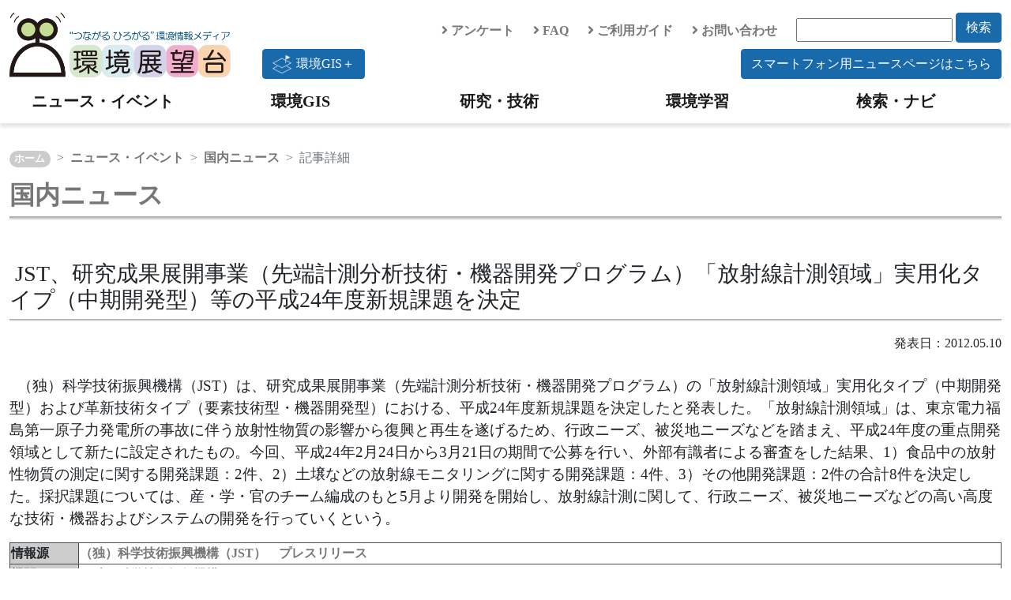

--- FILE ---
content_type: text/html; charset=UTF-8
request_url: https://tenbou.nies.go.jp/news/jnews/detail.php?i=8287
body_size: 20749
content:

<!DOCTYPE html PUBLIC "-//W3C//DTD XHTML 1.0 Transitional//EN" "http://www.w3.org/TR/xhtml1/DTD/xhtml1-transitional.dtd">
<html xmlns="http://www.w3.org/1999/xhtml" xml:lang="ja" lang="ja">
<head>
<meta http-equiv="Content-Type" content="text/html; charset=utf-8" />
<meta http-equiv="content-script-type" content="text/javascript" />
<meta http-equiv="content-style-type" content="text/css" />
<meta name="description" content="（独）科学技術振興機構（JST）は、研究成果展開事業（先端計測分析技術・機器開発プログラム）の「放射線計測領域」実用化タイプ（中期開発型）および革新技術タイプ（要素技術型・機器開発型）における、平成24年度新規課題を決定したと発表した。" />
<meta name="keywords" content="科学技術振興機構,JST,土壌,食品,放射性物質,福島第一原子力発電所,放射線,被災地,計測,研究成果展開事業" />
<title>JST、研究成果展開事業（先端計測分析技術・機器開発プログラム）「放射線計測領域」実用化タイプ（中期開発型）等の平成24年度新規課題を決定｜環境展望台：国立環境研究所 環境情報メディア</title>

<link rel="stylesheet" type="text/css" href="/js/jquery-ui-1.12.1.custom/jquery-ui.min.css" />

<link rel="stylesheet" type="text/css" href="/css/bootstrap.min.css" />

<!--
<link href="https://cdn.jsdelivr.net/npm/bootstrap@5.0.0-beta1/dist/css/bootstrap.min.css" rel="stylesheet" integrity="sha384-giJF6kkoqNQ00vy+HMDP7azOuL0xtbfIcaT9wjKHr8RbDVddVHyTfAAsrekwKmP1" crossorigin="anonymous">
-->
<!--
<link rel="stylesheet" type="text/css" href="/css/fontawesome-all.css" />
-->
<link rel="stylesheet" href="https://use.fontawesome.com/releases/v5.6.4/css/all.css">
<link rel="stylesheet" type="text/css" href="/css/contents_v2.css" />
<link rel="stylesheet" type="text/css" href="/css/news.css" />


<script type="text/javascript" src="/js/jquery/jquery-3.7.1.min.js"></script>
<script type="text/javascript" src="/js/jquery/jquery-migrate-1.4.1.min.js"></script>
<script type="text/javascript" src="/js/jquery-ui-1.12.1.custom/jquery-ui.min.js"></script>
<script type="text/javascript" src="/js/jquery.cookie.js"></script>
<script type="text/javascript" src="/js/jquery.tools.min.js"></script>
<script type="text/javascript" src="/js/bootstrap.bundle.min.js"></script>
<!--
<script src="https://cdn.jsdelivr.net/npm/bootstrap@5.0.0-beta1/dist/js/bootstrap.bundle.min.js" integrity="sha384-ygbV9kiqUc6oa4msXn9868pTtWMgiQaeYH7/t7LECLbyPA2x65Kgf80OJFdroafW" crossorigin="anonymous"></script>
-->



<script type="text/javascript" src="/js/ga4tenbou.js"></script>

<script>
  $.ajaxPrefilter(function(s) {
    if(s.crossDomain) {s.contents.script=false;}
  });
</script>

</head>
<!-- ヘッダ -->
<body>
  <div id="header" class="mt-3">
    <div class="container container-xxl">
      <div class="row">
        <div class="col-lg-3">
          <a class="logo" href="/" accesskey="1"><img src="/images/v2/logo_tenbou.png" alt="国立環境研究所 環境情報メディア 環境展望台"></a>
        </div>
        <div class="col-lg-9">
          <div class="row justify-content-end align-items-center">
            <div class="col-auto">
              <a href="/enquete/"><i class="fas fa-angle-right"></i> アンケート</a>
            </div>
            <div class="col-auto">
              <a href="/faq/"><i class="fas fa-angle-right"></i> FAQ</a>
            </div>
            <div class="col-auto">
              <a href="/userguide/"><i class="fas fa-angle-right"></i> ご利用ガイド</a>
            </div>
            <div class="col-auto">
              <a href="/contact/"><i class="fas fa-angle-right"></i> お問い合わせ</a>
            </div>
            <div class="col-auto">
              <form action="/navi/header_search/" method="get">
                <input type="text" name="keywords" class="search_box">
                <button type="submit" class="btn btn-keyword mb-2">検索</button>
              </form>
            </div>
            <div class="col-lg-12 text-end">
              <a href="https://experience.arcgis.com/experience/7be493a893c840b49943f0ba13c3ea3e"><button type="button" class="btn btn-keyword float-start"><div class="img-gisplus"></div>環境GIS＋</button></a>
              <a href="/news-sp/"><button type="button" class="btn btn-keyword">スマートフォン用ニュースページはこちら</button></a>
            </div>
          </div>
        </div>
      </div>
    </div>
    <!-- navigation menu -->
    <nav class="navbar-light navbar-expand-lg">
      <div id="header-container" class="container container-xxl">
        <button class="navbar-toggler" type="button" data-bs-toggle="collapse" data-bs-target="#navbarNav" aria-controls="navbarNav" aria-expanded="false" aria-label="Toggle navigation">
          <span class="navbar-toggler-icon"></span>
          <span class="navbar-toggler-icon"></span>
          <span class="hamburger-icon"><img src="/images/hamburger_menu.png" width="30" height="30" alt="hamburger" /> </span>
        </button>
        <div class="collapse navbar-collapse" id="navbarNav">
          <ul class="navbar-nav w-100 nav-justified">
            <li class="nav-item head-menu">
              <a class="navbar-brand" href="/news/">ニュース・イベント</a>
            </li>
            <li class="nav-item head-menu">
              <a class="navbar-brand" href="/gis/">環境GIS</a>
            </li>
            <li class="nav-item head-menu">
              <a class="navbar-brand" href="/science/">研究・技術</a>
            </li>
            <li class="nav-item head-menu">
              <a class="navbar-brand" href="/learning/">環境学習</a>
            </li>
            <li class="nav-item head-menu">
              <a class="navbar-brand" href="/navi/">検索・ナビ</a>
            </li>
          </ul>
        </div>
      </div>
    </nav>
  </div>

<!-- コンテンツ -->
<div class="container container-xxl" style="overflow:hidden;">

  <!-- パンくずリスト -->
  <nav class="top-breadcrumb" aria-label="breadcrumb">
    <ol class="breadcrumb">
	    <li class="breadcrumb-item"><a href="/">ホーム</a></li>
      <li class="breadcrumb-item"><a href="/news">ニュース・イベント</a></li>
      <li class="breadcrumb-item"><a href="/news/jnews">国内ニュース</a></li>
      <li class="breadcrumb-item active" aria-current="page">記事詳細</li>
    </ol>
  </nav>

  <!-- タイトル -->
  <p><a href="/news/jnews"><h2>国内ニュース</h2></a></p><br>
    <h3>&nbsp;JST、研究成果展開事業（先端計測分析技術・機器開発プログラム）「放射線計測領域」実用化タイプ（中期開発型）等の平成24年度新規課題を決定</h3>

  <div style="text-align:right;">発表日：2012.05.10
  </div>
  <p style="font-size:1.2rem;" class="article-body"><br>&nbsp;&nbsp;（独）科学技術振興機構（JST）は、研究成果展開事業（先端計測分析技術・機器開発プログラム）の「放射線計測領域」実用化タイプ（中期開発型）および革新技術タイプ（要素技術型・機器開発型）における、平成24年度新規課題を決定したと発表した。「放射線計測領域」は、東京電力福島第一原子力発電所の事故に伴う放射性物質の影響から復興と再生を遂げるため、行政ニーズ、被災地ニーズなどを踏まえ、平成24年度の重点開発領域として新たに設定されたもの。今回、平成24年2月24日から3月21日の期間で公募を行い、外部有識者による審査をした結果、1）食品中の放射性物質の測定に関する開発課題：2件、2）土壌などの放射線モニタリングに関する開発課題：4件、3）その他開発課題：2件の合計8件を決定した。採択課題については、産・学・官のチーム編成のもと5月より開発を開始し、放射線計測に関して、行政ニーズ、被災地ニーズなどの高い高度な技術・機器およびシステムの開発を行っていくという。</p>

  <!-- 表 -->
  <table class="w-100 table-bordered" >
    <tbody class="table-border-color th-color">
      <tr>
        <th>
          情報源
        </th>
        <td>
           
          <a href="http://www.jst.go.jp/pr/info/info883/index.html" class="out" target="blank">
            （独）科学技術振興機構（JST）　プレスリリース
          </a><br>        </td>
      </tr>
      <tr>
        <th>
          機関
        </th>
        <td>
           
          <a href="http://www.jst.go.jp/index.html" class="out" target="blank">
            （独）科学技術振興機構（JST）
          </a>        </td>
      </tr>
      <tr>
        <th>
          分野
        </th>
        <td>
          健康・化学物質<br>大気環境<br>水・土壌環境<br>        </td>
      </tr>
      <tr>
        <th>
          キーワード
        </th>
        <td>
          科学技術振興機構 | JST | 土壌 | 食品 | 放射性物質 | 福島第一原子力発電所 | 放射線 | 被災地 | 計測 | 研究成果展開事業
        </td>
      </tr>
      <tr>
        <th>
          関連ニュース
        </th>
        <td>
          <ul class="news">
                          <li class="list-icon">
                <a class="summary" href="detail.php?i=8288">
                  JST、研究成果展開事業（先端計測分析技術・機器開発プログラム）「放射線計測領域」実用化タイプ（短期開発型）の平成24年度新規課題を決定
                </a>
              </li>
                          <li class="list-icon">
                <a class="summary" href="detail.php?i=7728">
                  JST、研究成果展開事業（先端計測分析技術・機器開発プログラム）重点開発領域「放射線計測領域」の平成24年度新規課題を公募
                </a>
              </li>
                          <li class="list-icon">
                <a class="summary" href="detail.php?i=11871">
                  JST、研究成果展開事業（先端計測分析技術・機器開発プログラム）の平成25年度新規課題を決定
                </a>
              </li>
                          <li class="list-icon">
                <a class="summary" href="detail.php?i=10722">
                  JST、研究成果展開事業（先端計測分析技術・機器開発プログラム）の平成25年度新規課題を公募
                </a>
              </li>
                          <li class="list-icon">
                <a class="summary" href="detail.php?i=9379">
                  JST、研究成果展開事業（先端計測分析技術・機器開発プログラム）重点開発領域の平成24年度新規課題を決定
                </a>
              </li>
                          <li class="list-icon">
                <a class="summary" href="detail.php?i=8356">
                  JST、研究成果展開事業（先端計測分析技術・機器開発プログラム）重点開発領域「グリーンイノベーション領域」・「放射線計測領域（2次公募）」の平成24年度新規課題を公募
                </a>
              </li>
                          <li class="list-icon">
                <a class="summary" href="detail.php?i=11814">
                  浜松ホトニクス（株）など、放射性物質の除染作業を効率化するガンマ線撮像用コンプトンカメラを製品化
                </a>
              </li>
                          <li class="list-icon">
                <a class="summary" href="detail.php?i=11216">
                  JST、放射能分析用大豆認証標準物質を開発
                </a>
              </li>
                          <li class="list-icon">
                <a class="summary" href="detail.php?i=5358">
                  原子力安全委員会、福島第一原子力発電所から大気中への放射性核種（ヨウ素131、セシウム137）の放出総量の推定的試算値を公表
                </a>
              </li>
                          <li class="list-icon">
                <a class="summary" href="detail.php?i=5465">
                  文部科学省、福島第一原子力発電所から20-30km圏内の土壌試料のプルトニウムの分析結果を公表
                </a>
              </li>
            <br>
          </ul>
        </td>
      </tr>
    </tbody>
  </table>
  <br>

  <!-- 関連する環境技術 -->  
  <div class="block-inner">
    <h3>関連する環境技術</h3>
    <div class="row">
              <div class="card col-lg-2 col-sm-3 col-4 border-0">
                  <a href="/science/description/detail.php?id=18">
            <img src="/science/description/images/018/018-0.jpg" alt="" width=100% />
          </a>          <div class="card-body">
            <p class="cad-text">
              <a href="/science/description/detail.php?id=18">
                ヒートアイランド対策技術
              </a>
            </p>
          </div>
        </div>
              <div class="card col-lg-2 col-sm-3 col-4 border-0">
                  <a href="/science/description/detail.php?id=19">
            <img src="/science/description/images/019/019-0.png" alt="" width=100% />
          </a>          <div class="card-body">
            <p class="cad-text">
              <a href="/science/description/detail.php?id=19">
                ハイブリッド車（HV）
              </a>
            </p>
          </div>
        </div>
              <div class="card col-lg-2 col-sm-3 col-4 border-0">
                  <a href="/science/description/detail.php?id=20">
            <img src="/science/description/images/020/020-0.jpg" alt="" width=100% />
          </a>          <div class="card-body">
            <p class="cad-text">
              <a href="/science/description/detail.php?id=20">
                クリーンディーゼル車（CDV）
              </a>
            </p>
          </div>
        </div>
              <div class="card col-lg-2 col-sm-3 col-4 border-0">
                  <a href="/science/description/detail.php?id=21">
            <img src="/science/description/images/021/021-0.png" alt="" width=100% />
          </a>          <div class="card-body">
            <p class="cad-text">
              <a href="/science/description/detail.php?id=21">
                燃料電池自動車（FCV）
              </a>
            </p>
          </div>
        </div>
              <div class="card col-lg-2 col-sm-3 col-4 border-0">
                  <a href="/science/description/detail.php?id=22">
            <img src="/science/description/images/022/022-0.png" alt="" width=100% />
          </a>          <div class="card-body">
            <p class="cad-text">
              <a href="/science/description/detail.php?id=22">
                電気自動車（EV）
              </a>
            </p>
          </div>
        </div>
          </div>
  </div>
</div>

<!-- フッター -->
<!-- フッター -->
<div id="footer" class="bg-light">

  <div class="container container-xxl">

    <div id="footer_menu">
      <div class="row">
        <div class="col-md-6 col-lg-3">
          <u><a href="/news/">ニュース・イベント</a></u>
          <ul class="list-group mb-3">
            <li><a href="/news/jnews/">国内ニュース</a></li>
            <li><a href="/news/fnews/">海外ニュース</a></li>
            <li><a href="/news/event/">イベント情報</a></li>
          </ul>
          <u><a href="/gis/">環境GIS</a></u>
          <ul class="list-group mb-3">
            <li><a href="/gis/#realtime">速報・予測</a></li>
            <li><a href="/gis/#monitor">環境の状況</a></li>
            <li><a href="/gis/#indicator">環境指標・統計</a></li>
          </ul>
          <u><a href="/gisplus/">環境GIS＋</a></u>
        </div>
        <div class="col-md-6 col-lg-3">
          <u><a href="/science/">研究・技術</a></u>
          <ul class="list-group">
            <li><a href="/science/navi/">環境技術情報ナビ</a></li>
            <li><a href="/download/">大気汚染常時監視データ</a></li>
            <li><a href="/science/database/">環境データベース</a></li>
            <li><a href="/science/institute/national/">国・独立行政法人</a></li>
            <li><a href="/science/institute/region/">地方環境研究所</a></li>
            <li><a href="/science/support/">環境研究技術サポート</a></li>
            <li><a href="/science/manual.html">分析マニュアル</a></li>
            <li class="ps-3"><a href="/science/manual.html">環境省</a></li>
            <li class="ps-3"><a href="/science/manual_02.html">日本産業規格</a></li>
          </ul>
        </div>
        <div class="col-md-6 col-lg-3">
          <u><a href="/learning/">環境学習</a></u>
          <ul class="list-group mb-3">
            <li><a href="/science/description/">環境技術解説</a></li>
            <li><a href="/learning/labo/">大学研究室紹介</a></li>
            <li><a href="/learning/repo/">実践レポート</a></li>
            <li><a href="/learning/note/">探求ノート</a></li>
            <li><a href="/learning/topics/">環境トピックス</a></li>
          </ul>
          <u><a href="/navi/">検索・ナビ</a></u>
        </div>
        <div class="col-md-6 col-lg-3">
          <!-- <u><span>分野で探す</span></u>
          <ul class="list-group mb-3">
            <li><a href="/field/global/">地球環境</a></li>
            <li><a href="/field/recycle/">ごみ・リサイクル</a></li>
            <li><a href="/field/chemical/">健康・化学物質</a></li>
            <li><a href="/field/ecosystem/">自然環境</a></li>
            <li><a href="/field/air/">大気環境</a></li>
            <li><a href="/field/water/">水・土壌環境</a></li>
            <li><a href="/field/general/">環境総合</a></li>
          </ul> -->
          <u><span>環境展望台について</span></u>
          <ul class="list-group">
            <li><a href="/userguide/tenbou_pamphlet.pdf">パンフレット</a></li>
            <li><a href="/enquete/">アンケート</a></li>
            <li><a href="/faq/">FAQ</a></li>
            <li><a href="/userguide/">ご利用ガイド</a></li>
            <li><a href="/contact/">お問い合わせ</a></li>
            <li><a href="/copyright/">著作権・リンク</a></li>
            <li><a href="/privacypolicy/">プライバシーポリシー</a></li>
          </ul>
        </div>
      </div>

      <div class="row">
        <div class="col-6 col-md-4 col-lg-3">
          <a href="https://www.nies.go.jp/" target="_blank" rel="noopener noreferrer"><img src="/images/v2/banner_nies.png" class="banner" /></a>
        </div>
        <div class="col-6 col-md-4 col-lg-3">
          <a href="https://adaptation-platform.nies.go.jp/" target="_blank" rel="noopener noreferrer"><img src="/images/v2/banner_aplat.png" class="banner" /></a>
        </div>
        <div class="col-6 col-md-4 col-lg-3">
          <a href="https://ap-plat.nies.go.jp/" target="_blank" rel="noopener noreferrer"><img src="/images/v2/banner_applat.png" class="banner" /></a>
        </div>
        <div class="col-6 col-md-4 col-lg-3">
          <a href="https://www.env.go.jp/" target="_blank" rel="noopener noreferrer"><img src="/images/v2/banner_moe.png" class="banner" /></a>
        </div>
      </div>

    </div>

  </div>


  <div id="footer_copyright">
    このサイトは国立研究開発法人 国立環境研究所が運営・管理しています。<br>
    &copy; National Institute for Environmental Studies.
  </div>
</div>
<!-- /フッター -->

<!-- トップへ戻るボタン -->
<!-- ページトップへ戻るボタン -->
<p class="pagetop" style="display: none;">
<a href="#">
<i class="fas fa-chevron-up"></i>
</a>
</p>

<div id="page_top"><a href="#"></a></div>


<script type="text/javascript" language="JavaScript">
$(function() {
    // topへ戻るボタンをスクロール位置に応じてフェードイン・アウトする
    $(window).scroll(function () {
        var now = $(window).scrollTop();
        if (now > 200) {
            $('.pagetop').fadeIn("slow");
        } else {
            $('.pagetop').fadeOut('slow');
        }
    });
});
</script>
